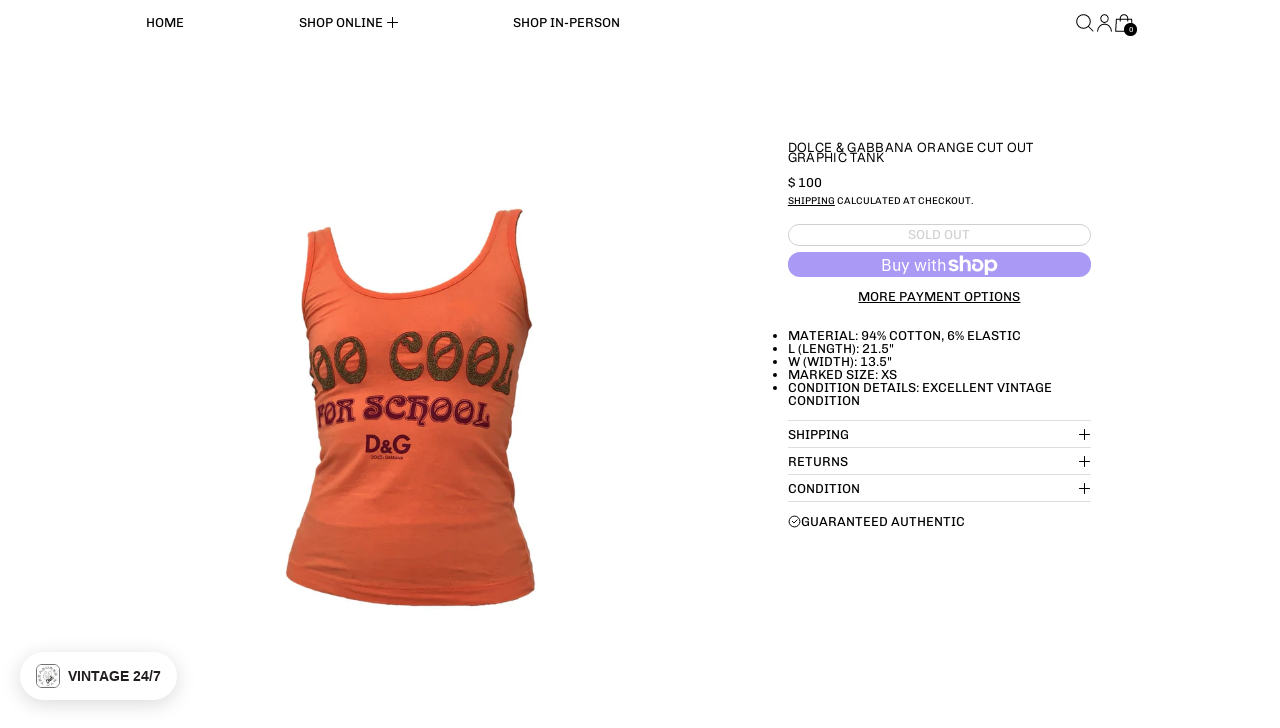

--- FILE ---
content_type: text/html; charset=utf-8
request_url: https://treasuresofnewyorkcity.com/variants/40301010616503/?section_id=store-availability
body_size: 256
content:
<div id="shopify-section-store-availability" class="shopify-section"><script type="application/json" data-availability-json>{
    "variant": 40301010616503,
    
      "availability": {
        "closest_location": {
          "available": false,
          "pickup_text": "Pickup currently unavailable at <strong>TNYC HQ</strong>",
          "pickup_time": "Usually ready in 2-4 days",
          "modal_text": "Check availability at other stores"
        },
        "list": [
          
{
              "available": false,
              "name": "TNYC HQ",
              "text": "Pickup currently unavailable",
              "address": "<p>69 Mercer Street<br>3rd floor<br>New York NY 10012<br>United States</p>",
              "phone": ""
            }
          
        ]
      }
    
  }
</script></div>

--- FILE ---
content_type: text/javascript
request_url: https://treasuresofnewyorkcity.com/cdn/shop/t/114/assets/modules-carousel.bundle.min.js?v=113173696017261698691762892848
body_size: 3261
content:
import t from"./polyfills-passive.bundle.min.js";import{g as e}from"./shared-import-_commonjsHelpers.bundle.min.js";function i(t){var e=typeof t;return null!=t&&("object"==e||"function"==e)}var s="object"==typeof global&&global&&global.Object===Object&&global,o="object"==typeof self&&self&&self.Object===Object&&self,l=s||o||Function("return this")(),r=function(){return l.Date.now()},n=/\s/;var a=/^\s+/;function c(t){return t?t.slice(0,function(t){for(var e=t.length;e--&&n.test(t.charAt(e)););return e}(t)+1).replace(a,""):t}var d=l.Symbol,h=Object.prototype,u=h.hasOwnProperty,f=h.toString,p=d?d.toStringTag:void 0;var m=Object.prototype.toString;var v=d?d.toStringTag:void 0;function b(t){return null==t?void 0===t?"[object Undefined]":"[object Null]":v&&v in Object(t)?function(t){var e=u.call(t,p),i=t[p];try{t[p]=void 0;var s=!0}catch(t){}var o=f.call(t);return s&&(e?t[p]=i:delete t[p]),o}(t):function(t){return m.call(t)}(t)}var y=/^[-+]0x[0-9a-f]+$/i,_=/^0b[01]+$/i,g=/^0o[0-7]+$/i,k=parseInt;function T(t){if("number"==typeof t)return t;if(function(t){return"symbol"==typeof t||function(t){return null!=t&&"object"==typeof t}(t)&&"[object Symbol]"==b(t)}(t))return NaN;if(i(t)){var e="function"==typeof t.valueOf?t.valueOf():t;t=i(e)?e+"":e}if("string"!=typeof t)return 0===t?t:+t;t=c(t);var s=_.test(t);return s||g.test(t)?k(t.slice(2),s?2:8):y.test(t)?NaN:+t}var w=Math.max,E=Math.min;function $(t,e,s){var o,l,n,a,c,d,h=0,u=!1,f=!1,p=!0;if("function"!=typeof t)throw new TypeError("Expected a function");function m(e){var i=o,s=l;return o=l=void 0,h=e,a=t.apply(s,i)}function v(t){var i=t-d;return void 0===d||i>=e||i<0||f&&t-h>=n}function b(){var t=r();if(v(t))return y(t);c=setTimeout(b,function(t){var i=e-(t-d);return f?E(i,n-(t-h)):i}(t))}function y(t){return c=void 0,p&&o?m(t):(o=l=void 0,a)}function _(){var t=r(),i=v(t);if(o=arguments,l=this,d=t,i){if(void 0===c)return function(t){return h=t,c=setTimeout(b,e),u?m(t):a}(d);if(f)return clearTimeout(c),c=setTimeout(b,e),m(d)}return void 0===c&&(c=setTimeout(b,e)),a}return e=T(e)||0,i(s)&&(u=!!s.leading,n=(f="maxWait"in s)?w(T(s.maxWait)||0,e):n,p="trailing"in s?!!s.trailing:p),_.cancel=function(){void 0!==c&&clearTimeout(c),h=0,o=d=l=c=void 0},_.flush=function(){return void 0===c?a:y(r())},_}var x={exports:{}};x.exports={polyfill:function(){var t=window,e=document;if(!("scrollBehavior"in e.documentElement.style)||!0===t.__forceSmoothScrollPolyfill__){var i,s=t.HTMLElement||t.Element,o={scroll:t.scroll||t.scrollTo,scrollBy:t.scrollBy,elementScroll:s.prototype.scroll||n,scrollIntoView:s.prototype.scrollIntoView},l=t.performance&&t.performance.now?t.performance.now.bind(t.performance):Date.now,r=(i=t.navigator.userAgent,new RegExp(["MSIE ","Trident/","Edge/"].join("|")).test(i)?1:0);t.scroll=t.scrollTo=function(){void 0!==arguments[0]&&(!0!==a(arguments[0])?f.call(t,e.body,void 0!==arguments[0].left?~~arguments[0].left:t.scrollX||t.pageXOffset,void 0!==arguments[0].top?~~arguments[0].top:t.scrollY||t.pageYOffset):o.scroll.call(t,void 0!==arguments[0].left?arguments[0].left:"object"!=typeof arguments[0]?arguments[0]:t.scrollX||t.pageXOffset,void 0!==arguments[0].top?arguments[0].top:void 0!==arguments[1]?arguments[1]:t.scrollY||t.pageYOffset))},t.scrollBy=function(){void 0!==arguments[0]&&(a(arguments[0])?o.scrollBy.call(t,void 0!==arguments[0].left?arguments[0].left:"object"!=typeof arguments[0]?arguments[0]:0,void 0!==arguments[0].top?arguments[0].top:void 0!==arguments[1]?arguments[1]:0):f.call(t,e.body,~~arguments[0].left+(t.scrollX||t.pageXOffset),~~arguments[0].top+(t.scrollY||t.pageYOffset)))},s.prototype.scroll=s.prototype.scrollTo=function(){if(void 0!==arguments[0])if(!0!==a(arguments[0])){var t=arguments[0].left,e=arguments[0].top;f.call(this,this,void 0===t?this.scrollLeft:~~t,void 0===e?this.scrollTop:~~e)}else{if("number"==typeof arguments[0]&&void 0===arguments[1])throw new SyntaxError("Value could not be converted");o.elementScroll.call(this,void 0!==arguments[0].left?~~arguments[0].left:"object"!=typeof arguments[0]?~~arguments[0]:this.scrollLeft,void 0!==arguments[0].top?~~arguments[0].top:void 0!==arguments[1]?~~arguments[1]:this.scrollTop)}},s.prototype.scrollBy=function(){void 0!==arguments[0]&&(!0!==a(arguments[0])?this.scroll({left:~~arguments[0].left+this.scrollLeft,top:~~arguments[0].top+this.scrollTop,behavior:arguments[0].behavior}):o.elementScroll.call(this,void 0!==arguments[0].left?~~arguments[0].left+this.scrollLeft:~~arguments[0]+this.scrollLeft,void 0!==arguments[0].top?~~arguments[0].top+this.scrollTop:~~arguments[1]+this.scrollTop))},s.prototype.scrollIntoView=function(){if(!0!==a(arguments[0])){var i=function(t){for(;t!==e.body&&!1===h(t);)t=t.parentNode||t.host;return t}(this),s=i.getBoundingClientRect(),l=this.getBoundingClientRect();i!==e.body?(f.call(this,i,i.scrollLeft+l.left-s.left,i.scrollTop+l.top-s.top),"fixed"!==t.getComputedStyle(i).position&&t.scrollBy({left:s.left,top:s.top,behavior:"smooth"})):t.scrollBy({left:l.left,top:l.top,behavior:"smooth"})}else o.scrollIntoView.call(this,void 0===arguments[0]||arguments[0])}}function n(t,e){this.scrollLeft=t,this.scrollTop=e}function a(t){if(null===t||"object"!=typeof t||void 0===t.behavior||"auto"===t.behavior||"instant"===t.behavior)return!0;if("object"==typeof t&&"smooth"===t.behavior)return!1;throw new TypeError("behavior member of ScrollOptions "+t.behavior+" is not a valid value for enumeration ScrollBehavior.")}function c(t,e){return"Y"===e?t.clientHeight+r<t.scrollHeight:"X"===e?t.clientWidth+r<t.scrollWidth:void 0}function d(e,i){var s=t.getComputedStyle(e,null)["overflow"+i];return"auto"===s||"scroll"===s}function h(t){var e=c(t,"Y")&&d(t,"Y"),i=c(t,"X")&&d(t,"X");return e||i}function u(e){var i,s,o,r,n=(l()-e.startTime)/468;r=n=n>1?1:n,i=.5*(1-Math.cos(Math.PI*r)),s=e.startX+(e.x-e.startX)*i,o=e.startY+(e.y-e.startY)*i,e.method.call(e.scrollable,s,o),s===e.x&&o===e.y||t.requestAnimationFrame(u.bind(t,e))}function f(i,s,r){var a,c,d,h,f=l();i===e.body?(a=t,c=t.scrollX||t.pageXOffset,d=t.scrollY||t.pageYOffset,h=o.scroll):(a=i,c=i.scrollLeft,d=i.scrollTop,h=n),u({scrollable:a,method:h,startTime:f,startX:c,startY:d,x:s,y:r})}}};var S=e(x.exports);document.addEventListener("alpine:init",(()=>{Alpine.store("theme-editor",{selected_section:null,selected_block:null,init(){document.addEventListener("shopify:section:select",(t=>{this.selected_section=t.detail})),document.addEventListener("shopify:section:deselect",(()=>{this.selected=null})),document.addEventListener("shopify:block:select",(t=>{this.selected_block={target:t.target,detail:t.detail}})),document.addEventListener("shopify:block:deselect",(()=>{this.selected_block=null}))}})})),window.ThemeModule_Carousel=(e,i=!1,s,o="horizontal")=>({section_id:e,mode:o,track:null,track_container:null,total_slides:0,current_slide:1,slides:[],track_left:0,track_top:0,transition:!1,isMouseDown:!1,scroll_left:0,start_x:0,has_thumbnails:!1,thumbnail_track:!1,theme_editor_start_index:null,autoplay_interval:null,autoplay_enabled:i,is_auto_playing:!1,manually_paused:!1,is_mouse_over:!1,is_focused:!1,current_block:null,autoplay_seconds:s,mounted(){Shopify.designMode&&(this._setUpDesignModeHandlers(),this.current_block=this.$store["theme-editor"].selected_block,this.$store["theme-editor"].selected_block&&this._setIndexFromThemeEditorEvent(this.$store["theme-editor"].selected_block.target,this.$store["theme-editor"].selected_block.detail)),S.polyfill(),this.track=this.$refs["carousel-track"],this.track_container=this.$refs["carousel-track-container"],this.track_left=this.track.getBoundingClientRect().left,this.track_top=this.track.getBoundingClientRect().top,this.$refs["carousel-thumbnails"]&&(this.has_thumbnails=!0),this.$refs["thumbnail-track"]&&(this.thumbnail_track=!0);this.track.addEventListener("scroll",(()=>{this.scrollEndListener()}),t);let e=Array.prototype.slice.call(this.track.children);for(let t=0;t<e.length;t++){const i=e[t].getElementsByTagName("a"),s=e[t].getElementsByTagName("button"),o=e[t].getElementsByTagName("img");this.slides.push({visible:!1,tabindex:0,elem:e[t],links:[].slice.call(i),buttons:[].slice.call(s),images:[].slice.call(o)})}this.total_slides=this.slides.length,this.$watch("current_slide",((t,e)=>{let i=this.slides[e-1].elem.querySelector("[data-product-single-media-wrapper]"),s=this.slides[t-1].elem.querySelector("[data-product-single-media-wrapper]");s&&(i.dispatchEvent(new CustomEvent("mediaHidden")),s.dispatchEvent(new CustomEvent("mediaVisible")),this.$nextTick((()=>{if(this.thumbnail_track){const t=this.$refs["carousel-thumbnails"].querySelector(".is-active");this.$refs["thumbnail-track"].scrollTo({left:t.offsetLeft-this.$refs["carousel-thumbnails"].offsetWidth/2+t.offsetWidth/2,behavior:"smooth"})}})))})),this.$el.closest("[data-product-section]")&&(this.current_media_id&&this.mediaChange(),this.$watch("current_media_id",(()=>{this.mediaChange()}))),this.setSlideMediaToEager(this.slides[1]),this.autoplay_enabled&&this.autoPlayInit(),this.setUpIO(),"vertical"===this.mode&&this._setUpVerticalScrollingHandler()},setUpIO(){const t=new Set;this.observer=new IntersectionObserver((e=>{e.forEach((e=>{const i=[].indexOf.call(e.target.parentElement.children,e.target);this.slides[i].links.forEach((t=>{t.tabIndex=e.isIntersecting?0:-1})),this.slides[i].buttons.forEach((t=>{t.tabIndex=e.isIntersecting?0:-1})),e.isIntersecting?t.add(i):t.delete(i)}));const i=Math.min(...t);if(void 0!==i&&i!==1/0){this.current_slide=i+1,i+1<this.total_slides&&this.slides[i+1].images.forEach((t=>{t.setAttribute("loading","eager")}))}}),{root:this.$root,threshold:.99});for(let t=0;t<this.slides.length;t++)this.observer.observe(this.slides[t].elem)},mediaChange(){let t=this.current_media_id.toString(),e=this.slides.findIndex((e=>e.elem.dataset.mediaId===t));-1!==e&&this.slideIntoView(this.slides[e])},getClosestSlide(){return this.slides.reduce(((t,e,i)=>{let s,o;return"vertical"===this.mode?(o=e.elem.getBoundingClientRect().top,s=Math.abs(this.track_top-o)):(o=e.elem.getBoundingClientRect().left,s=Math.abs(this.track_left-o)),t?s<=t.diff?{index:i,slide:e,diff:s}:t:{index:i,slide:e,diff:s}}),!1)},scrollEndListener:$((function(){this.transition&&(this.transition=!1)}),250),prevSlide(){this.transition=!0,this.$nextTick((()=>{this.slideIntoView(this.slides[this.current_slide-2])}))},nextSlide(){this.transition=!0,this.$nextTick((()=>{this.slideIntoView(this.slides[this.current_slide])}))},slideIntoView(t,e=!1){if(this.$refs["carousel-track"]&&t&&t.elem)if("vertical"===this.mode)this.$refs["carousel-track"].scrollTo({top:t.elem.offsetTop,behavior:e?"instant":"smooth",block:"nearest",inline:"start"});else{let i=t.elem.offsetLeft,s=0;const o=this.$refs["carousel-track"].hasAttribute("data-max-site-width")?Number(this.$refs["carousel-track"].getAttribute("data-max-site-width")):window.innerWidth;("right"===this.$refs["carousel-track"].getAttribute("data-desktop-media-position")&&isLgBreakpoint()||window.innerWidth>o)&&(i=t.elem.offsetLeft-this.$refs["carousel-track"].offsetLeft),"snap-center"===this.$refs["carousel-track"].getAttribute("data-scroll-snap-align")&&(s=t.elem.getBoundingClientRect().width/2),this.$refs["carousel-track"].scrollTo({left:i-s,behavior:e?"instant":"smooth",block:"nearest",inline:"start"})}},thumbnailFocus(t){this.transition=!0,this.slideIntoView(this.slides[t])},thumbnailKeyPress(t){let e;e="left"===t?1===this.current_slide?this.total_slides:this.current_slide-1:this.current_slide===this.total_slides?1:this.current_slide+1;this.$refs["carousel-thumbnails"].querySelector(`[data-slide="${e}"]`).focus()},setSlideMediaToEager(t){if(void 0!==t){const e=t.elem.querySelector(".tile-media");e&&e.setAttribute("loading","eager")}},autoPlayInit(){this.startAutoPlay(),this.$watch("is_mouse_over",(t=>{t?this.stopAutoPlay():(this.autoplay_interval&&(clearInterval(this.autoplay_interval),this.autoplay_interval=null),this.startAutoPlay())})),this.$root.addEventListener("focusin",(t=>{this.has_focus=!0,this.handleFocus()})),this.$root.addEventListener("focusout",(t=>{this.has_focus=!1,this.handleFocus()})),Shopify.designMode&&Alpine.effect((()=>{null===Alpine.store("theme-editor").selected_block&&(this.manually_paused=!1,this.startAutoPlay())}))},startAutoPlay(){this.is_auto_playing=!0,this.autoplay_interval||(this.autoplay_interval=setInterval((()=>{this.manually_paused||this.nextSlide()}),1e3*this.autoplay_seconds))},stopAutoPlay(){this.is_auto_playing=!1,clearInterval(this.autoplay_interval)},manualToggleAutoPlay(){this.manually_paused=!this.manually_paused,this.manually_paused&&this.stopAutoPlay()},handleFocus:$((function(){this.has_focus,this.stopAutoPlay()}),250),_setIndexFromThemeEditorEvent(t,e){if(e.sectionId===this.section_id){const e=t,i=Array.from(e.closest(".carousel-track").children).indexOf(e);this.theme_editor_start_index=i,this.$nextTick((()=>{this.slideIntoView(this.slides[i],"vertical"===this.mode)})),this.autoplay_enabled&&(this.manually_paused=!0,this.stopAutoPlay())}},_setUpDesignModeHandlers(){document.addEventListener("shopify:block:select",(t=>{this._setIndexFromThemeEditorEvent(t.target,t.detail)}))},_setUpVerticalScrollingHandler(){let e=!1,i=!1,s=this.track.scrollTop||0;this.track.addEventListener("scroll",(()=>{const t=this.track.scrollTop,o=t<s,l=this.$root.getBoundingClientRect().top>=0,r=this.$root.getBoundingClientRect().bottom<window.innerHeight;o?(i&&(i=!1),l||e||1===this.current_slide||(scrollToTopOf(this.$root,0),e=!0,setTimeout((()=>{e=!1}),500))):(e&&(e=!1),r||i||this.current_slide===this.total_slides||(scrollToBottomOf(this.$root,0),i=!0,setTimeout((()=>{i=!1}),500))),s=t}),t)}});


--- FILE ---
content_type: text/javascript
request_url: https://treasuresofnewyorkcity.com/cdn/shop/t/114/assets/vendor-store-availability.bundle.min.js?v=10249105400866698111762892848
body_size: 565
content:
import{c as t,g as i}from"./shared-import-_commonjsHelpers.bundle.min.js";var n=function(t){var i=typeof t;return null!=t&&("object"==i||"function"==i)},e="object"==typeof t&&t&&t.Object===Object&&t,r="object"==typeof self&&self&&self.Object===Object&&self,o=e||r||Function("return this")(),a=o,u=function(){return a.Date.now()},c=/\s/;var l=function(t){for(var i=t.length;i--&&c.test(t.charAt(i)););return i},f=/^\s+/;var s=function(t){return t?t.slice(0,l(t)+1).replace(f,""):t},v=o.Symbol,d=v,p=Object.prototype,b=p.hasOwnProperty,y=p.toString,h=d?d.toStringTag:void 0;var w=function(t){var i=b.call(t,h),n=t[h];try{t[h]=void 0;var e=!0}catch(t){}var r=y.call(t);return e&&(i?t[h]=n:delete t[h]),r},m=Object.prototype.toString;var g=w,j=function(t){return m.call(t)},S=v?v.toStringTag:void 0;var O=function(t){return null==t?void 0===t?"[object Undefined]":"[object Null]":S&&S in Object(t)?g(t):j(t)},T=function(t){return null!=t&&"object"==typeof t};var _=s,x=n,N=function(t){return"symbol"==typeof t||T(t)&&"[object Symbol]"==O(t)},M=/^[-+]0x[0-9a-f]+$/i,C=/^0b[01]+$/i,W=/^0o[0-7]+$/i,$=parseInt;var A=n,D=u,E=function(t){if("number"==typeof t)return t;if(N(t))return NaN;if(x(t)){var i="function"==typeof t.valueOf?t.valueOf():t;t=x(i)?i+"":i}if("string"!=typeof t)return 0===t?t:+t;t=_(t);var n=C.test(t);return n||W.test(t)?$(t.slice(2),n?2:8):M.test(t)?NaN:+t},F=Math.max,H=Math.min;var P=i((function(t,i,n){var e,r,o,a,u,c,l=0,f=!1,s=!1,v=!0;if("function"!=typeof t)throw new TypeError("Expected a function");function d(i){var n=e,o=r;return e=r=void 0,l=i,a=t.apply(o,n)}function p(t){var n=t-c;return void 0===c||n>=i||n<0||s&&t-l>=o}function b(){var t=D();if(p(t))return y(t);u=setTimeout(b,function(t){var n=i-(t-c);return s?H(n,o-(t-l)):n}(t))}function y(t){return u=void 0,v&&e?d(t):(e=r=void 0,a)}function h(){var t=D(),n=p(t);if(e=arguments,r=this,c=t,n){if(void 0===u)return function(t){return l=t,u=setTimeout(b,i),f?d(t):a}(c);if(s)return clearTimeout(u),u=setTimeout(b,i),d(c)}return void 0===u&&(u=setTimeout(b,i)),a}return i=E(i)||0,A(n)&&(f=!!n.leading,o=(s="maxWait"in n)?F(E(n.maxWait)||0,i):o,v="trailing"in n?!!n.trailing:v),h.cancel=function(){void 0!==u&&clearTimeout(u),l=0,e=c=r=u=void 0},h.flush=function(){return void 0===u?a:y(D())},h}));const U=function(){function t(t){this.container=t,this.fetchContent=P(this.__fetchContent.bind(this),500,{leading:!0,trailing:!0}),window.Spruce.store("availability").product_title=this.container.dataset.productTitle}return t.prototype=Object.assign({},t.prototype,{__fetchContent:function(t){if(window.Spruce.store("availability").availability[t.id])return window.Spruce.store("availability").current_variant=t,void(window.Spruce.store("availability").loading=!1);{let i=this.container.dataset.baseUrl;i.endsWith("/")||(i+="/");const n=i+"variants/"+t.id+"/?section_id=store-availability";return window.Spruce.store("availability").loading=!0,fetch(n).then((function(t){return t.text()})).then((function(i){window.Spruce.store("availability").loading=!1,window.Spruce.store("availability").current_variant=t;let n="";const e=(new DOMParser).parseFromString(i,"text/html").querySelector("[data-availability-json]");e&&(n=JSON.parse(e.innerHTML)),window.Spruce.store("availability").availability[n.variant]=n.availability}))}}}),t}();window.StoreAvailability=U;


--- FILE ---
content_type: application/javascript
request_url: https://stgshoprodcu.blob.core.windows.net/shopify/defaulton.js?shop=treasures-of-nyc.myshopify.com
body_size: 42061
content:
let excludedProducts;
var mainDivID = document.getElementById("insure-shield-div");
if (mainDivID != null && mainDivID != undefined) {
  mainDivID.className = "insure-shield-div";
}
const link1 = document.createElement("link");
link1.rel = "preconnect";
link1.href = "https://fonts.googleapis.com";
const link2 = document.createElement("link");
link2.rel = "preconnect";
link2.href = "https://fonts.gstatic.com";
link2.crossOrigin = "anonymous";
const link3 = document.createElement("link");
link3.href = "https://fonts.googleapis.com/css2?family=Roboto&display=swap";
link3.rel = "stylesheet";
document.head.append(link1);
document.head.append(link2);
document.head.append(link3);

var darkMode = document.getElementsByClassName("insure-dark-mode");
var mainDivClassAll = document.querySelectorAll(".insure-shield-div");
async function addCheckboxEventListener(checkboxObject) {
  checkboxObject.forEach((checkbox) => {
    checkbox.addEventListener("click", async function () {
      buttonClick = true;
      if (sessionStorage.getItem("insuranceCheck")) {
        if (sessionStorage.getItem("insuranceCheck") == "true") {
          sessionStorage.setItem("insuranceCheck", "false");
          sessionStorage.setItem("delIns", "false");
        } else if (sessionStorage.getItem("insuranceCheck") == "false") {
          sessionStorage.setItem("insuranceCheck", "true");
          sessionStorage.setItem("delIns", "true");
        }
      } else {
        sessionStorage.setItem("insuranceCheck", "true");
      }
    });
  });
}
if (mainDivClassAll != null && mainDivClassAll != undefined) {
  const stylefile = document.createElement("style");
  stylefile.textContent = `
        
    .insure-shield-div {
        font-family: 'Roboto', sans-serif;
        font-style: normal;
        color: #000000;
        margin: 10px 0px 10px 0px;
        width: 100%;
        display: inline-block;
        letter-spacing: normal;
    }

    .insure-dark-mode {
        color: white;
    }

    .insureStyleFirst {
        font-size: 10px;
        font-weight: 500;
        float: left;
        max-width: 350px;
        margin: 5px 0px 5px 0px;
    }

    .insureStyleSecond {
        font-size: 8px;
        float: left;
        max-width: 350px;
        font-weight: 400;
    }

    }

    .lnkTermslink {
        color: #226EA8;
        text-decoration: underline !important;
    }

    .insureShieldLogo {
        width: 150px;
        height:51px;
        display: revert;
    }

    .toggleDiv {
        margin-top: 10px;
        margin-left: 10px;
        width: 78px;
    }
    
    .insure_shield_controls_align{
        display: flex;
        justify-content: space-between;
    }

    .imgcart{
        border:1px solid #707070;
        padding: 10px;
    }

    .imgcart span
    {
        font-weight:bold;
        float:right;
    }

    .imgcartcust
    {
        max-width: 350px;
    }

    .imgcartcust span
    {
        float:right;
    }
    
    .insure_shield_align {
        display: flex;
        justify-content: center;
    }

    .insureshieldControls {
        display: flex;
    }

    .toggleSwitch span span {
        display: none;
      }
      
      @media only screen {
        .toggleSwitch {
          display: block;
          height: 16px;
          position: relative;
          overflow: visible;
          padding: 0;
          cursor: pointer;
          width: 38px
        }
        .toggleSwitch * {
          -webkit-box-sizing: border-box;
          -moz-box-sizing: border-box;
          box-sizing: border-box;
        }
        .toggleSwitch label,
        .toggleSwitch > span {
          line-height: 20px;
          height: 20px;
          vertical-align: middle;
        }
        .toggleSwitch input:focus ~ a,
        .toggleSwitch input:focus + label {
          outline: none;
        }
        .toggleSwitch label {
          position: relative;
          z-index: 3;
          display: block;
          width: 100%;
        }
        .toggleSwitch input {
          position: absolute;
          opacity: 0;
          z-index: 5;
        }
        .toggleSwitch > span {
          position: absolute;
          left: -50px;
          width: 100%;
          margin: 0;
          padding-right: 50px;
          text-align: left;
          white-space: nowrap;
        }
        .toggleSwitch > span span {
          position: absolute;
          top: 0;
          left: 0;
          z-index: 5;
          display: block;
          width: 50%;
          margin-left: 50px;
          text-align: left;
          font-size: 0.9em;
          width: 100%;
          left: 15%;
          top: -1px;
          opacity: 0;
          
        }
        .toggleSwitch a {
          position: absolute;
          right: 50%;
          z-index: 4;
          display: block;
          height: 24px;
          padding: 0;
          left: 4px;
          top: 2px;
          width: 24px;
          background-color: #00857D;
          border: 1px solid #00857D;
          border-radius: 100%;
          -webkit-transition: all 0.2s ease-out;
          -moz-transition: all 0.2s ease-out;
          transition: all 0.2s ease-out;
          box-shadow: 0 1px 2px rgba(0, 0, 0, 0.05);
        }
        .toggleSwitch > span span:first-of-type {
          color: #000000;
          opacity: 1;
          left: 45%;
        }
        .toggleSwitch > span:before {
          content: '';
          display: block;
          width: 68px;
          height: 32px;
          position: absolute;
          left: 50px;
          top: -2px;
          background-color: #fafafa;
          border: 1px solid #00857D;
          border-radius: 30px;
          -webkit-transition: all 0.2s ease-out;
          -moz-transition: all 0.2s ease-out;
          transition: all 0.2s ease-out;
        }
        .toggleSwitch input:checked ~ a {
          border-color: #fff;
          left: 49px;
          margin-left: -8px;
          background-color: white;
          border: 1px solid white;
      
        }
        .toggleSwitch input:checked ~ span:before {
         background-color: #00857D;
         border-color: #00857D;
        }
        .toggleSwitch input:checked ~ span span:first-of-type {
          opacity: 0;
        }
        .toggleSwitch input:checked ~ span span:last-of-type {
          opacity: 1;
          color: #000000;
        }
        }


        
    .diabledToggle span span {
        display: none;
      }
      
      @media only screen {
        .diabledToggle {
          display: block;
          height: 16px;
          position: relative;
          overflow: visible;
          padding: 0;
          cursor: pointer;
          width: 38px
        }
        .diabledToggle * {
          -webkit-box-sizing: border-box;
          -moz-box-sizing: border-box;
          box-sizing: border-box;
        }
        .diabledToggle label,
        .diabledToggle > span {
          line-height: 20px;
          height: 20px;
          vertical-align: middle;
        }
        .diabledToggle input:focus ~ a,
        .diabledToggle input:focus + label {
          outline: none;
        }
        .diabledToggle label {
          position: relative;
          z-index: 3;
          display: block;
          width: 100%;
        }
        .diabledToggle input {
          position: absolute;
          opacity: 0;
          z-index: 5;
        }
        .diabledToggle > span {
          position: absolute;
          left: -50px;
          width: 100%;
          margin: 0;
          padding-right: 50px;
          text-align: left;
          white-space: nowrap;
        }
        .diabledToggle > span span {
          position: absolute;
          top: 0;
          left: 0;
          z-index: 5;
          display: block;
          width: 50%;
          margin-left: 50px;
          text-align: left;
          font-size: 0.9em;
          width: 100%;
          left: 15%;
          top: -1px;
          opacity: 0;
          
        }
        .diabledToggle a {
          position: absolute;
          right: 50%;
          z-index: 4;
          display: block;
          height: 24px;
          padding: 0;
          left: 4px;
          top: 2px;
          width: 24px;
          background-color: #00857D;
          border: 1px solid #00857D;
          border-radius: 100%;
          -webkit-transition: all 0.2s ease-out;
          -moz-transition: all 0.2s ease-out;
          transition: all 0.2s ease-out;
          box-shadow: 0 1px 2px rgba(0, 0, 0, 0.05);
        }
        .diabledToggle > span span:first-of-type {
          color: #000000;
          opacity: 1;
          left: 45%;
        }
        .diabledToggle > span:before {
          content: '';
          display: block;
          width: 68px;
          height: 32px;
          position: absolute;
          left: 50px;
          top: -2px;
          background-color: #fafafa;
          border: 1px solid #00857D;
          border-radius: 30px;
          -webkit-transition: all 0.2s ease-out;
          -moz-transition: all 0.2s ease-out;
          transition: all 0.2s ease-out;
        }
        .diabledToggle input:checked ~ a {
          border-color: #fff;
          left: 49px;
          margin-left: -8px;
          background-color: #00857D;
              border: 1px solid #00857D;
      
        }
        .diabledToggle input:checked ~ span:before {
         border-color: #00857D;
          box-shadow: inset 0 0 0 30px #ffffff;
        }
        .diabledToggle input:checked ~ span span:first-of-type {
          opacity: 0;
        }
        .diabledToggle input:checked ~ span span:last-of-type {
          opacity: 1;
          color: #000000;
        }
        }







    #insureShieldPopUp {
        font-family: Roboto, sans-serif, Roboto, "Helvetica Neue", sans-serif,
            "Material Icons", Georgia, serif;
        color: #000000;
        font-size: 18px;
        letter-spacing: normal;
    }
    .black_overlay {
      display: none;
      opacity:    0.5; 
      background: #000; 
      width:      100%;
      height:     100%; 
      z-index:    1000000000;
      top:        0; 
      left:       0; 
      position:   absolute; 
    }
    
    .white_content {
        display: none;
        border: 1px solid #A9A9A9;
        position: absolute;
        top: 5%;
        width: 461px;
        height: 570px;
        background-color: white;
        z-index: 10000000000000000000000000;
        overflow: auto;
    }
    .white_content img {
        vertical-align: revert;
        max-width: none;
    }
    .white_content a {
        text-decoration: underline;
    }
    .popuptitle
    {
        font-size: 20px;
        text-align:center;
        clear:both;
    }
    .closeicon
    {
        float:right;
        padding-right: 10px;
        padding-top: 5px;
    }
    .imgwarp
    {
    margin:0 auto;
    width:115px;
    margin-top:8px;
    
    }
    .containerimg {
        display: flex;
        flex-direction: row;
        flex-wrap: nowrap;
        font-size:17px;
        justify-content: space-between;
      
    }
    .containerimg > div {
      width: 120px;
      height: 100px;
      text-align:center;
      
    }
    .oneclicktext
    {
    font-size:20px;
    text-align:center;
    font-weight:500;
    margin-top: 7px;
    margin-bottom: 17px;
    line-height: 36px;
    }
    .ptext
    {
    text-align:center;
    font-size:16px;
    }
    .ptextsub
    {
    text-align:center;
    color:#595555;
    font-size:12px;
    font-weight: bold;
    }
    .ptextsub span
    {
    font-weight:bold;
    }
    .lnkterms
    {
    text-align:center;
    color:#0E73E5;
    margin-top:19px;
    margin-bottom:11px;
    font-size:16px;
    }
    .insureShieldInfo {
    display: revert;
    width: 16px;
    height: 16px;
    margin-top: 16px;
    }
    .insureValueTxt {
        font-weight: 500;
        margin-top: 10px;
        font-size: 18px;
        line-height: 28px;
    }
    @media (max-width: 2000px) {
    }
    @media (max-width: 1200px) {
        .white_content {
            display: none;
            border: 1px solid #A9A9A9;
            position: absolute;
            top: 5%;
            width: 461px;
            height: 570px;
            background-color: white;
            z-index: 10000000000000000000000000;
            overflow: auto;
        }
    }

    @media (max-width: 1000px) {
        .white_content {
            display: none;
            border: 1px solid #A9A9A9;
            position: absolute;
            top: 5%;
            width: 461px;
            height: 570px;
            background-color: white;
            z-index: 10000000000000000000000000;
            overflow: auto;
        }
    }

    @media (max-width: 850px) {
        .white_content {
            display: none;
            border: 1px solid #A9A9A9;
            position: absolute;
            top: 5%;
            width: 461px;
            height: 570px;
            background-color: white;
            z-index: 10000000000000000000000000;
            overflow: auto;
        }
    }
    @media (max-width: 700px) {

    }

    @media (max-width: 580px) {
        .white_content {
            display: none;
            border: 1px solid #A9A9A9;
            position: absolute;
            top: 5%;
            width: 461px;
            height: 570px;
            background-color: white;
            z-index: 10000000000000000000000000;
            overflow: auto;
        }
    }

    @media (max-width: 550px) {
        .white_content {
            display: none;
            border: 1px solid #A9A9A9;
            position: absolute;
            top: 7%;
            width: 383px;
            height: 570px;
            background-color: white;
            z-index: 10000000000000000000000000;
            overflow: auto;
        }
    }
    @media (max-width: 450px) {
        .white_content {
            display: none;
            border: 1px solid #A9A9A9;
            position: absolute;
            top: 5%;
            width: 383px;
            height: 570px;
            background-color: white;
            z-index: 10000000000000000000000000;
            overflow: auto;
        }
    }
    @media (max-width: 400px) {        
        .insure_shield_controls_align{
            flex-flow: column wrap;
            align-content: space-around;
            align-items: center;
        }

        .white_content {
            display: none;
            border: 1px solid #A9A9A9;
            position: absolute;
            top: 5%;
            width: 360px;
            height: 570px;
            background-color: white;
            z-index: 10000000000000000000000000;
            overflow: auto;
        }
    }

    @media (max-width: 300px) {
        .white_content {
            display: none;
            border: 1px solid #A9A9A9;
            position: absolute;
            top: 5%;
            width: 269px;
            height: 570px;
            background-color: white;
            z-index: 10000000000000000000000000;
            overflow: auto;
        }
        .containerimg {
            font-size: 15px;
        }
    }
    
    }


`;
  var linkDomain = "stgshoprodcu";
  var lightLogo = `InsureShield-Logo.png`;
  var darkLogo = `InsureShield-DarkLogo.png`;
  var iButtonLight = `qicon.png`;
  var iButtonDark = `qicon.png`;
  var iButtonLogo = `https://${linkDomain}.blob.core.windows.net/shopify/qicon.png`;
  var insureShieldLogo = `https://${linkDomain}.blob.core.windows.net/shopify/InsureShield-Logo.png`;
  if (darkMode.length >= 1) {
    iButtonLogo = `https://${linkDomain}.blob.core.windows.net/shopify/${iButtonDark}`;
    insureShieldLogo = `https://${linkDomain}.blob.core.windows.net/shopify/${darkLogo}`;
  } else {
    iButtonLogo = `https://${linkDomain}.blob.core.windows.net/shopify/${iButtonLight}`;
    insureShieldLogo = `https://${linkDomain}.blob.core.windows.net/shopify/${lightLogo}`;
  }
  document.head.append(stylefile);

  var popUp = document.createElement("div");
  popUp.id = "insureShieldPopUp";
  popUp.style.display = "flex";
  popUp.style.alignContent = "center";
  popUp.style.justifyContent = "center";
  popUp.innerHTML = `
    <div id="light" class="white_content">
    <div class="closeicon" style="float:right">
        <a href="#" onclick="document.getElementById('light').style.display='none';document.getElementById('fade').style.display='none'">
          <img src="[data-uri]" /> 
        </a>
    </div>
    
    <div style="padding:10px">
            <div class="popuptitle">
              Package Protection Powered By  
            </div>
            
             <div class="insureshieldlogo">
              <div class='imgwarp'>
                  <img style="width:150px" src="https://${linkDomain}.blob.core.windows.net/shopify/InsureShield-Logo.png" />
              </div>
            </div>
    
            <div class="oneclicktext">
                One-Click Protection From
            </div>
    
            <div class="containerimg">
                <div><img style="width:90px; margin-top:8px;" src="https://${linkDomain}.blob.core.windows.net/shopify/shipping.png" /> <div style="font-size:12px;"><b>Loss</b></div></div>
                <div><img style="width:60px;" src="https://${linkDomain}.blob.core.windows.net/shopify/package.png" /><div style="font-size:12px;"><b>Damage</b></div></div>
                <div><img style="width:64px;" src="https://${linkDomain}.blob.core.windows.net/shopify/theft.png" /><div style="font-size:12px;"><b>Porch Piracy</b></div></div>
            </div>
            
            <div class="ptext">
                  <p style="font-size:16px;line-height:29px;margin-top:16px;margin-bottom:16px;">This option gives your order instant protection against loss, damage or porch pirated theft. Leave worry aside with our quick and easy claim submitting process.</p>
                  <div class="ptextsub"><span>Please note: </span>By selecting package protection you agree to our <a style="color:#004E8A;" href='https://www.insureshield.com/us/en/legal/terms-and-conditions-of-service-and-explanation-of-coverage.html' target="_blank">terms and conditions</a> and that you are located in the U.S.</div>
            </div>
            
            <div class="lnkterms">
            <a style="color:#004E8A;font-weight: bold;" href='https://www.insureshield.com/us/en/legal/terms-and-conditions-of-service-and-explanation-of-coverage.html' target="_blank">Terms & Conditions and Privacy Notice</a>
            </div>
      </div>	  
    
    </div>
    <div id="fade" class="black_overlay"></div>
    `;
  document.body.appendChild(popUp);

  var htmlsnippet = `
        <div class="imgcartcust">
        <div class="logoimgcart">
            <div class="insure_shield_controls_align">
                <img src="${insureShieldLogo}" class="insureShieldLogo" >
                <div class="insureshieldControls">
                    <div class="insureValueTxt" ><span style="font-size: 12px;">Calculating</span></div>
                    <div class="toggleDiv">
                        <label class="toggleSwitch nolabel" onclick="">
                            <input class="InsureShieldCheckbox" type="checkbox" />
                            <span>
                                <span class="insureSpanOff" style="display: inline-block;color: #00857D;width: 45px;font-size: 14px;font-weight:500;line-height:20px;font-style:normal;top: 5px;left: 32px;">OFF</span>
                                <span class="insureSpanOn" style="color: white;display: inline-block;width: 61px;font-size: 14px;font-weight: 500;line-height: 20px;font-style: normal;top: 5px;left: 11px;">ON</span>
                            </span>
                            <a></a>
                        </label>
                        <label class="diabledToggle nolabel" style="display: none;" onclick="">
                            <input class="disabledCheckbox" type="checkbox" />
                            <span>
                                <span style="display: inline-block;color: #00857D;width: 45px;font-size: 14px;font-weight:500;line-height:20px;font-style:normal;top: 5px;left: 32px;">OFF</span>
                                <span style="color: white;display: inline-block;width: 61px;font-size: 14px;font-weight: 500;line-height: 20px;font-style: normal;top: 5px;left: 11px;">ON</span>
                            </span>
                            <a></a>
                        </label>
                    </div>
                    <a class="insureShieldPopUpLink" href="#"><img class="insureShieldInfo" src="${iButtonLogo}" /></a>
                </div>
            </div>
            
            <div class="insureStyleFirst">
                Your purchase is protected against damage, loss and porch pirated theft
            </div>
            <div class="insureStyleSecond">
                By continuing, I agree to the <a href="https://www.insureshield.com/us/en/legal/terms-and-conditions-of-service-and-explanation-of-coverage.html" class="lnkTermslink" style="color: #226EA8;text-decoration: underline !important;" target="_blank">Terms and Conditions of Service</a> & certify that I'm located in the U.S.A.
            </div>

        </div>
        </div>`;

  mainDivClassAll.forEach((eachDiv) => {
    eachDiv.innerHTML = ``;
    let displayBanner = document.createElement("div");
    //displayBanner.style.height = "90px";
    displayBanner.className = "insure_shield_align";
    displayBanner.innerHTML = htmlsnippet;
    eachDiv.appendChild(displayBanner);
  });
  var popUpLink = document.querySelectorAll(".insureShieldPopUpLink");
  popUpLink.forEach((popuplink) => {
    popuplink.addEventListener("click", (e) => {
      document.querySelector("#light").style.display = "block";
      document.querySelector("#fade").style.display = "block";
    });
  });

  var checkboxs = document.querySelectorAll(".InsureShieldCheckbox");
  var txt;
  var clickcount = 0;
  var deleteUsed = false;
  var buttonClick = false;
  var variantsLoaded = false;
  var totalCartCalculated = false;

  addCheckboxEventListener(checkboxs);
}

// document.body.onmousemove = () => {
//   if (variantsLoaded && totalCartCalculated) {
//     addNewBanner();
//   }
// };

setInterval(() => {
  if (variantsLoaded && totalCartCalculated) {
    addNewBanner();
  }
}, 1500);

document.body.addEventListener("click", async (e) => {
  if (document.querySelector(".insure-shield-div")) {
    //const pointerEvents = document.body.style.pointerEvents;
    document.body.style.pointerEvents = "none";
  }
  clickcount += 1;
  let clickcountlast = clickcount;
  await new Promise((resolve) => setTimeout(resolve, 2000));
  await fetch("/cart.js", {
    method: "GET",
    headers: {
      "Content-Type": "application/json",
    },
  })
    .then((resp) => {
      return resp.json();
    })
    .then((resp) => {
      var insureProdFound = false;
      var itemCount = resp.items.length;
      resp.items.forEach((element) => {
        itemCount -= 1;
        if (insuranceid.includes(element.product_id)) {
          insureProdFound = true;
        }
      });
      if (sessionStorage.getItem("delUsed") != undefined) {
        if (
          (sessionStorage.getItem("delIns") != null ||
            sessionStorage.getItem("delIns") == "true") &&
          itemCount == 0 &&
          resp.items.length >= 1 &&
          insureProdFound == false &&
          deleteUsed == false &&
          buttonClick == false &&
          sessionStorage.getItem("overLimit") == "false" &&
          sessionStorage.getItem("delUsed") == "false"
        ) {
          deleteUsed = true;
          sessionStorage.setItem("delUsed", "true");
          if (
            sessionStorage.getItem("insuranceCheck") != undefined &&
            sessionStorage.getItem("insuranceCheck") != "false"
          ) {
            sessionStorage.setItem("insuranceCheck", "false");
            sessionStorage.setItem("delIns", "false");
            location.reload();
          }
        } else {
        }
      }
    });
  if (clickcountlast == clickcount) {
    //document.querySelector('body').style.pointerEvents = "none";
    await addNewBanner();
    getcartValue();
  }
  document.body.style.pointerEvents = "auto";
});
var insurancePresent = false;
var delDummyInsure;
var totalcartvalue = 0;
var lineItemTotalCost = 0;
var currentcartvalue = 0;
var insuranceid = [];
var insuranceprice = [];
var insurancevariants = [];
var currentvariant;
var currentvariantprice;
var finalcartvalue = 0;
var outSideLimit = false;
var containsValidProduct = false;
var validCurrency = true;
var zerocart = false;

if (sessionStorage.getItem("insuranceCheck") == undefined) {
  sessionStorage.setItem("insuranceCheck", "true");
}

if (sessionStorage.getItem("insuranceCheck") == "true") {
  checkboxs.forEach((checkbox) => {
    if (checkbox != undefined && checkbox != null) {
      checkbox.checked = true;
    }
  });

  onload();
} else {
  onload();
  delDummyInsure = true;
}
async function onload() {
  await getInsuranceId();
  await new Promise((resolve) => setTimeout(resolve, 1500));
  await getcartValue();
  addNewBanner();
}
async function getInsuranceId() {
  let completed = false;
  let productcount = 0;
  while (completed == false) {
    await fetch(
      `/products/insureshield-shipping-insurance-product${
        productcount > 0 ? "-" + productcount : ""
      }.js`,
      {
        method: "GET",
        headers: {
          "Content-Type": "application/json",
        },
      }
    )
      .then((resp) => {
        return resp.json();
      })
      .then(async (resp) => {
        insuranceid.push(resp.id);
        for (let i = 0; i < resp.variants.length; i++) {
          insurancevariants.push(resp.variants[i].id);
          insuranceprice.push((resp.variants[i].price / 100).toFixed(2));
        }
        variantsLoaded = true;
        if (productcount == 0) {
          await fetch(
            `https://${linkDomain}.blob.core.windows.net/shopifyexcludedproducts/excludedProducts-shopifyApp-${resp.id}.json`,
            {
              method: "GET",
              headers: {
                "Content-Type": "application/json",
              },
            }
          )
            .then(async (resp) => {
              if (resp.status == 200) {
                excludedProducts = (await resp.json()).data;
                return true;
              } else {
                excludedProducts = [];
                return false;
              }
            })
            .catch((err) => {
              excludedProducts = [];
            });
        }
      })
      .catch((err) => {
        console.error("Product not found:", err);
        completed = true;
      });
    productcount++;
  }
  return true;
}
async function addNewBanner() {
  mainDivClassAll = document.querySelectorAll(".insure-shield-div");
  mainDivClassAll.forEach(async (eachDiv) => {
    let a = eachDiv.getElementsByClassName("imgcartcust");
    if (a[0] == null || a[0] == undefined || a[0] == "") {
      eachDiv.innerHTML = ``;
      let displayBanner = document.createElement("div");
      //displayBanner.style.height = '90px';
      displayBanner.className = "insure_shield_align";
      displayBanner.innerHTML = htmlsnippet;
      eachDiv.appendChild(displayBanner);

      checkboxs = document.querySelectorAll(".InsureShieldCheckbox");
      if (sessionStorage.getItem("insuranceCheck") == "true") {
        checkboxs.forEach((checkbox) => {
          if (checkbox != undefined && checkbox != null) {
            checkbox.checked = true;
          }
        });
      }
      addCheckboxEventListener(checkboxs);
      popUpLink = document.querySelectorAll(".insureShieldPopUpLink");
      popUpLink.forEach((popuplink) => {
        popuplink.addEventListener("click", (e) => {
          document.querySelector("#light").style.display = "block";
          document.querySelector("#fade").style.display = "block";
        });
      });
    }
  });
  let priceVariant = await priceCheck(totalcartvalue, insuranceprice);

  txt = document.querySelectorAll(".insureValueTxt");
  txt.forEach((txt0) => {
    if (txt0 != undefined) {
      if (priceVariant == "Over limit") {
        if (txt0 != undefined) {
          txt0.innerHTML = `<div style="font-size:14px;margin-top:2px;">${priceVariant}</div>`;
        }
      } else if (!containsValidProduct || !validCurrency || zerocart) {
        if (txt0 != undefined) {
          txt0.innerHTML = `<div style="font-size:12px;margin-top:2px;">Not applicable</div>`;
        }
        if (txt0 != undefined) {
          txt0.innerHTML = `<div style="font-size:12px;margin-top:2px;">Not applicable</div>`;
        }
      } else {
        if (txt0 != undefined) {
          txt0.innerHTML = `$${priceVariant}`;
        }
      }
    }
  });
  return true;
}

async function getcartValue() {
  var countInsur = 0;
  var lineItemCount = 0;
  containsValidProduct = false;
  lineItemTotalCost = 0;
  await fetch("/cart.js", {
    method: "GET",
    headers: {
      "Content-Type": "application/json",
    },
  })
    .then((resp) => {
      return resp.json();
    })
    .then(async (resp) => {
      if (resp.currency != "USD") {
        validCurrency = false;
      } else {
        validCurrency = true;
      }
      for (let i = 0; i < resp.items.length; i++) {
        let iteratedData = resp.items[i];
        if (
          iteratedData.product_id != undefined &&
          !excludedProducts.includes(iteratedData.product_id.toString())
        ) {
          let linePrice = parseFloat(
            (iteratedData.line_price / 100).toFixed(2)
          );
          lineItemTotalCost = lineItemTotalCost + linePrice;
          totalcartvalue = lineItemTotalCost;
          if (!insuranceid.includes(iteratedData.product_id)) {
            containsValidProduct = true;
          }
        }
      }
      totalcartvalue = totalcartvalue;
      let priceVariant = await priceCheck(totalcartvalue, insuranceprice);
      txt = document.querySelectorAll(".insureValueTxt");
      txt.forEach((txt0) => {
        if (txt0 != undefined) {
          if (priceVariant == "Over limit") {
            if (txt0 != undefined) {
              txt0.innerHTML = `<div style="font-size:14px;margin-top:2px;">${priceVariant}</div>`;
            }
            if (txt0 != undefined) {
              txt0.innerHTML = `<div style="font-size:14px;margin-top:2px;">${priceVariant}</div>`;
            }
          } else if (!containsValidProduct || !validCurrency || zerocart) {
            if (txt0 != undefined) {
              txt0.innerHTML = `<div style="font-size:12px;margin-top:2px;">Not applicable</div>`;
            }
            if (txt0 != undefined) {
              txt0.innerHTML = `<div style="font-size:12px;margin-top:2px;">Not applicable</div>`;
            }
          } else {
            if (txt0 != undefined) {
              txt0.innerHTML = `$${priceVariant}`;
            }
            if (txt0 != undefined) {
              txt0.innerHTML = `$${priceVariant}`;
            }
          }
        }
      });

      insurancePresent = false;

      for (let i = 0; i < resp.items.length; i++) {
        let iteratedData = resp.items[i];
        lineItemCount += 1;
        if (
          insuranceid.includes(iteratedData.product_id) &&
          sessionStorage.getItem("insuranceCheck") == "true"
        ) {
          countInsur += 1;
          if (countInsur >= 2) {
            await deleteInsurance(insurancevariants);
            location.reload();
          }
          if (insuranceid.includes(iteratedData.product_id)) {
            insurancePresent = true;
          } else {
            insurancePresent = false;
          }

          if (iteratedData.quantity > 1) {
            //update insur to 1
            await updateInsuranceQuantity(iteratedData.id);
          }
          currentvariant = iteratedData.id;
          currentvariantprice = (iteratedData.price / 100).toFixed(2);
          totalcartvalue = (totalcartvalue - currentvariantprice).toFixed(2);
          let priceVariant = await priceCheck(totalcartvalue, insuranceprice);
          txt = document.querySelectorAll(".insureValueTxt");
          txt.forEach((txt0) => {
            if (txt0 != undefined) {
              if (priceVariant == "Over limit") {
                if (txt0 != undefined) {
                  txt0.innerHTML = `<div style="font-size:13px;">${priceVariant}</div>`;
                }
                if (txt0 != undefined) {
                  txt0.innerHTML = `<div style="font-size:13px;">${priceVariant}</div>`;
                }
              } else if (!containsValidProduct || !validCurrency || zerocart) {
                if (txt0 != undefined) {
                  txt0.innerHTML = `<div style="font-size:12px;margin-top:2px;">Not applicable</div>`;
                }
                if (txt0 != undefined) {
                  txt0.innerHTML = `<div style="font-size:12px;margin-top:2px;">Not applicable</div>`;
                }
              } else {
                if (txt0 != undefined) {
                  txt0.innerHTML = `$${priceVariant}`;
                }
                if (txt0 != undefined) {
                  txt0.innerHTML = `$${priceVariant}`;
                }
              }
            }
          });
          checkVarient(totalcartvalue, insurancevariants)
            .then((resp) => {
              return resp;
            })
            .then(async (resp) => {
              let selectedVariant = resp;
              if (currentvariant != selectedVariant) {
                await deleteInsurance(insurancevariants);
                if (
                  !outSideLimit &&
                  containsValidProduct &&
                  validCurrency &&
                  !zerocart
                ) {
                  await addInsurance(selectedVariant);
                } else {
                  location.reload();
                }
              }
            });
        } else if (
          sessionStorage.getItem("insuranceCheck") == "true" &&
          !insurancePresent
        ) {
          checkVarient(totalcartvalue, insurancevariants)
            .then((resp) => {
              return resp;
            })
            .then((resp) => {
              let selectedVariant = resp;
              if (
                !outSideLimit &&
                !insurancePresent &&
                containsValidProduct &&
                validCurrency &&
                !zerocart
              ) {
                addInsurance(selectedVariant);
                insurancePresent = true;
              }
              insurancePresent = true;
            });
        } else if (
          insuranceid.includes(iteratedData.product_id) &&
          sessionStorage.getItem("insuranceCheck") == "false"
        ) {
          deleteInsurance(insurancevariants);
        } else if (
          insuranceid.includes(iteratedData.product_id) &&
          sessionStorage.getItem("insuranceCheck") == undefined
        ) {
          deleteInsurance(insurancevariants);
        }
      }
      if (
        (lineItemCount == 1 && countInsur == 1) ||
        (countInsur == 1 &&
          (!containsValidProduct || !validCurrency || zerocart))
      ) {
        await deleteInsurance(insurancevariants);
        location.reload();
      }
      //document.querySelector('body').style.pointerEvents = "auto";
    });
}

async function addInsurance(selectedInsuranceVariant) {
  let updateInsuranceBody = {
    items: [
      {
        id: selectedInsuranceVariant,
        quantity: 1,
      },
    ],
  };
  await fetch("/cart/add.js", {
    method: "POST",
    headers: {
      "Content-Type": "application/json",
    },
    body: JSON.stringify(updateInsuranceBody),
  })
    .then((resp) => {
      sessionStorage.setItem("delIns", "true");
      sessionStorage.setItem("delUsed", "false");
      return resp.json();
    })
    .catch((err) => {
      console.error("Error:", err);
    });
  if (document.querySelector(".insure-shield-div")) {
    location.reload();
  }
}
async function updateInsuranceQuantity(variant) {
  let deleteRequestBody = {
    updates: {
      [variant]: 1,
    },
  };

  await fetch("/cart/update.js", {
    method: "POST",
    headers: {
      "Content-type": "application/json",
    },
    body: JSON.stringify(deleteRequestBody),
  })
    .then((resp) => {
      return resp.json();
    })
    .catch((err) => {
      console.error("Error: ", err);
    });
  location.reload();
}

async function deleteInsurance(variants) {
  let samUpdate = {};
  for (let i = 0; i < variants.length; i++) {
    samUpdate[variants[i]] = 0;
  }
  let deleteRequestBody = {
    updates: samUpdate,
  };

  await fetch("/cart/update.js", {
    method: "POST",
    headers: {
      "Content-type": "application/json",
    },
    body: JSON.stringify(deleteRequestBody),
  })
    .then((resp) => {
      sessionStorage.setItem("delUsed", "true");
      return resp.json();
    })
    .catch((err) => {
      console.error("Error: ", err);
    });
  checkboxs = document.querySelectorAll(".InsureShieldCheckbox");
  checkboxs.forEach((checkbox) => {
    if (
      checkbox != undefined &&
      checkbox != null &&
      checkbox.checked == false
    ) {
      location.reload();
    }
  });
}
async function priceCheck(totalcartvalue, variants) {
  zerocart = false;
  let selectedVariant;
  let variantFound = false;
  for (let i = 1; i <= variants.length; i++) {
    if (totalcartvalue <= i * 100 && variants[i - 1] != undefined) {
      selectedVariant = variants[i - 1];
      variantFound = true;
      break;
    } else if (totalcartvalue < 1) {
      zerocart = true;
    }
  }
  if (variantFound) {
  } else if (!containsValidProduct || !validCurrency || zerocart) {
    selectedVariant = "invalid";
  } else {
    selectedVariant = variants[variants.length - 1];
  }
  //button grey out
  if (selectedVariant == "Over limit") {
    sessionStorage.setItem("overLimit", "true");
    let toggleswitchs = document.querySelectorAll(".toggleSwitch");
    toggleswitchs.forEach((toggleswitch) => {
      toggleswitch.style.display = "none";
    });
    let disableToggles = document.querySelectorAll(".diabledToggle");
    disableToggles.forEach((disableToggle) => {
      disableToggle.style.display = "block";
      disableToggle.style.pointerEvents = "none";
    });
  } else if (
    (containsValidProduct != undefined && !containsValidProduct) ||
    !validCurrency
  ) {
    let toggleswitchs = document.querySelectorAll(".toggleSwitch");
    toggleswitchs.forEach((toggleswitch) => {
      toggleswitch.style.display = "none";
    });
    let disableToggles = document.querySelectorAll(".diabledToggle");
    disableToggles.forEach((disableToggle) => {
      disableToggle.style.display = "block";
      disableToggle.style.pointerEvents = "none";
    });
  } else {
    sessionStorage.setItem("overLimit", "false");
    let disableToggles = document.querySelectorAll(".diabledToggle");
    disableToggles.forEach((disableToggle) => {
      disableToggle.style.display = "none";
      disableToggle.style.pointerEvents = "none";
    });
    let toggleswitchs = document.querySelectorAll(".toggleSwitch");
    toggleswitchs.forEach((toggleswitch) => {
      toggleswitch.style.display = "block";
    });
  }
  return selectedVariant;
}

async function checkVarient(totalcartvalue, variants) {
  outSideLimit = false;
  let selectedVariant;
  let variantFound = false;
  for (let i = 1; i <= variants.length; i++) {
    if (totalcartvalue <= i * 100 && variants[i - 1] != undefined) {
      selectedVariant = variants[i - 1];
      variantFound = true;
      break;
    }
  }
  if (variantFound) {
  } else {
    selectedVariant = variants[variants.length - 1];
  }
  return selectedVariant;
}


--- FILE ---
content_type: text/javascript; charset=utf-8
request_url: https://treasuresofnewyorkcity.com/products/dolce-gabbana-orange-cut-out-graphic-tank.js
body_size: 900
content:
{"id":6883049078967,"title":"Dolce \u0026 Gabbana Orange Cut Out Graphic Tank","handle":"dolce-gabbana-orange-cut-out-graphic-tank","description":"\u003cul data-mce-fragment=\"1\"\u003e\n\u003cli style=\"font-weight: 400;\"\u003ematerial: 94% cotton, 6% elastic\u003cbr\u003e\n\u003c\/li\u003e\n\u003cli style=\"font-weight: 400;\"\u003el (length): 21.5\"\u003c\/li\u003e\n\u003cli style=\"font-weight: 400;\"\u003ew (width): 13.5\"\u003c\/li\u003e\n\u003cli style=\"font-weight: 400;\"\u003emarked size: XS\u003cbr\u003e\n\u003c\/li\u003e\n\u003cli style=\"font-weight: 400;\"\u003e\u003cspan style=\"font-weight: 400;\"\u003econdition details: excellent vintage condition\u003c\/span\u003e\u003c\/li\u003e\n\u003c\/ul\u003e","published_at":"2021-07-26T11:58:08-04:00","created_at":"2021-07-19T14:30:55-04:00","vendor":"Dolce \u0026 Gabbana","type":"Apparel","tags":["Apparel"],"price":10000,"price_min":10000,"price_max":10000,"available":false,"price_varies":false,"compare_at_price":null,"compare_at_price_min":0,"compare_at_price_max":0,"compare_at_price_varies":false,"variants":[{"id":40301010616503,"title":"Default Title","option1":"Default Title","option2":null,"option3":null,"sku":"","requires_shipping":true,"taxable":true,"featured_image":null,"available":false,"name":"Dolce \u0026 Gabbana Orange Cut Out Graphic Tank","public_title":null,"options":["Default Title"],"price":10000,"weight":0,"compare_at_price":null,"inventory_quantity":0,"inventory_management":"shopify","inventory_policy":"deny","barcode":"10616503","quantity_rule":{"min":1,"max":null,"increment":1},"quantity_price_breaks":[],"requires_selling_plan":false,"selling_plan_allocations":[]}],"images":["\/\/cdn.shopify.com\/s\/files\/1\/1156\/9136\/products\/dolce-gabbana-orange-cut-out-graphic-tank-apparel-773.jpg?v=1683594324","\/\/cdn.shopify.com\/s\/files\/1\/1156\/9136\/products\/dolce-gabbana-orange-cut-out-graphic-tank-apparel-682.jpg?v=1683594328","\/\/cdn.shopify.com\/s\/files\/1\/1156\/9136\/products\/dolce-gabbana-orange-cut-out-graphic-tank-apparel-237.png?v=1683594333"],"featured_image":"\/\/cdn.shopify.com\/s\/files\/1\/1156\/9136\/products\/dolce-gabbana-orange-cut-out-graphic-tank-apparel-773.jpg?v=1683594324","options":[{"name":"Title","position":1,"values":["Default Title"]}],"url":"\/products\/dolce-gabbana-orange-cut-out-graphic-tank","media":[{"alt":"Dolce \u0026 Gabbana Orange Cut Out Graphic Tank - Apparel","id":23593101230263,"position":1,"preview_image":{"aspect_ratio":1.0,"height":3000,"width":3000,"src":"https:\/\/cdn.shopify.com\/s\/files\/1\/1156\/9136\/products\/dolce-gabbana-orange-cut-out-graphic-tank-apparel-773.jpg?v=1683594324"},"aspect_ratio":1.0,"height":3000,"media_type":"image","src":"https:\/\/cdn.shopify.com\/s\/files\/1\/1156\/9136\/products\/dolce-gabbana-orange-cut-out-graphic-tank-apparel-773.jpg?v=1683594324","width":3000},{"alt":"Dolce \u0026 Gabbana Orange Cut Out Graphic Tank - Apparel","id":23593101263031,"position":2,"preview_image":{"aspect_ratio":1.0,"height":3000,"width":3000,"src":"https:\/\/cdn.shopify.com\/s\/files\/1\/1156\/9136\/products\/dolce-gabbana-orange-cut-out-graphic-tank-apparel-682.jpg?v=1683594328"},"aspect_ratio":1.0,"height":3000,"media_type":"image","src":"https:\/\/cdn.shopify.com\/s\/files\/1\/1156\/9136\/products\/dolce-gabbana-orange-cut-out-graphic-tank-apparel-682.jpg?v=1683594328","width":3000},{"alt":"Dolce \u0026 Gabbana Orange Cut Out Graphic Tank - Apparel","id":23593101295799,"position":3,"preview_image":{"aspect_ratio":1.0,"height":2085,"width":2084,"src":"https:\/\/cdn.shopify.com\/s\/files\/1\/1156\/9136\/products\/dolce-gabbana-orange-cut-out-graphic-tank-apparel-237.png?v=1683594333"},"aspect_ratio":1.0,"height":2085,"media_type":"image","src":"https:\/\/cdn.shopify.com\/s\/files\/1\/1156\/9136\/products\/dolce-gabbana-orange-cut-out-graphic-tank-apparel-237.png?v=1683594333","width":2084}],"requires_selling_plan":false,"selling_plan_groups":[]}

--- FILE ---
content_type: text/javascript
request_url: https://treasuresofnewyorkcity.com/cdn/shop/t/114/assets/global.bundle.min.js?v=125512102756490125121762892848
body_size: -87
content:
function e(e,t){"string"==typeof e&&(e=e.replace(".",""));let i="";const r=/\{\{\s*(\w+)\s*\}\}/,n=t||"${{amount}}";function a(e,t=2,i=",",r="."){if(isNaN(e)||null==e)return 0;const n=(e=(e/100).toFixed(t)).split(".");return n[0].replace(/(\d)(?=(\d\d\d)+(?!\d))/g,`$1${i}`)+(n[1]?r+n[1]:"")}switch(n.match(r)[1]){case"amount":i=a(e,2);break;case"amount_no_decimals":i=a(e,0);break;case"amount_with_comma_separator":i=a(e,2,".",",");break;case"amount_no_decimals_with_comma_separator":i=a(e,0,".",",")}return n.replace(r,i)}function t(e,t){clearTimeout(window.liveRegionTimeout);let i=document.getElementById("screenreader-announce");i.innerHTML=e,window.liveRegionTimeout=setTimeout((()=>{i.innerHTML=""}),3e3)}window.liveRegion=t,window.variantLiveRegion=function(i){t(function(){let t="[Availability] [Regular] [$$] [Sale] [$]. [UnitPrice] [$$$]";const r=i.available?"":theme.strings.soldOut+",";t=t.replace("[Availability]",r);let n="",a=e(i.price,theme.moneyFormat),c="",o="",l="",m="";return i.compare_at_price>i.price&&(n=theme.strings.regularPrice,a=e(i.compare_at_price,theme.moneyFormat),c=theme.strings.sale,o=e(i.price,theme.moneyFormat)),i.unit_price&&(l=theme.strings.unitPrice,m=e(i.unit_price,theme.moneyFormat)+" "+theme.strings.unitPriceSeparator+" "+(1===i.unit_price_measurement.reference_value?i.unit_price_measurement.reference_unit:i.unit_price_measurement.reference_value+i.unit_price_measurement.reference_unit)),t=t.replace("[Regular]",n).replace("[$$]",a).replace("[Sale]",c).replace("[$]",o).replace("[UnitPrice]",l).replace("[$$$]",m).replace("  .","").trim(),t}())},window.cartLiveRegion=function(i){const r=theme.strings.update+": [QuantityLabel]: [Quantity], [Regular] [$$] [DiscountedPrice] [$]. [PriceInformation]";t(function(){let t=r;t=t.replace("[QuantityLabel]",theme.strings.quantity).replace("[Quantity]",i.quantity);let n="",a=e(i.original_line_price,theme.moneyFormat),c="",o="",l="";return i.original_line_price>i.final_line_price&&(n=theme.strings.regularTotal,c=theme.strings.discountedTotal,o=e(i.final_line_price,theme.moneyFormat),l=theme.strings.priceColumn),t=t.replace("[Regular]",n).replace("[$$]",a).replace("[DiscountedPrice]",c).replace("[$]",o).replace("[PriceInformation]",l).replace("  .","").trim(),t}())},window.formatMoney||(window.formatMoney=e),console.log("Exhibit theme (2.0.1) by SWITCH | Make the switch: https://switchthemes.co");
